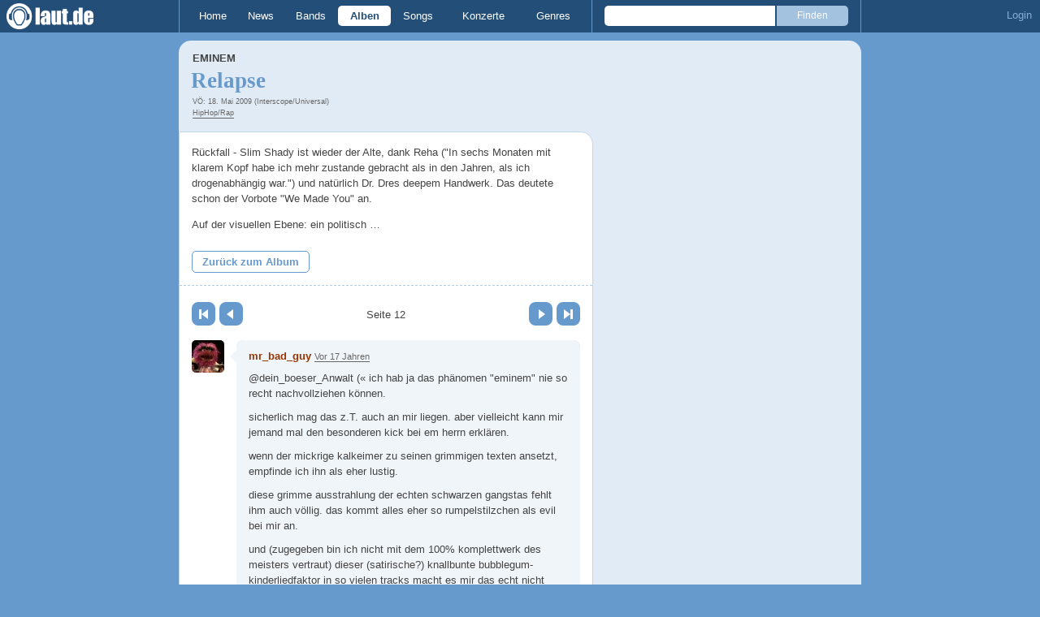

--- FILE ---
content_type: text/html; charset=UTF-8
request_url: https://laut.de/Eminem/Alben/Relapse-37372/Kommentare/Seite-12
body_size: 16536
content:
<!DOCTYPE html>
<html lang="de" class="mobile">
	<head>
		<title>Kommentare zu "Relapse von Eminem" – laut.de</title>

		<meta name="viewport" content="width=device-width,initial-scale=1,maximum-scale=1.0">

		<meta http-equiv="content-type"	content="text/html;charset=utf-8" />
		<meta http-equiv="content-language" content="de" />

		

		<meta property="fb:pages" content="98502629459" />
		<meta property="fb:app_id" content="186147297291" />

		
		<meta property="og:title" content="Kommentare zu &quot;Relapse von Eminem&quot; – laut.de" />

		<meta property="og:type" content="article" />
		<meta property="og:url" content="https://laut.de/eminem/alben/relapse-37372/kommentare/seite-12" />
		<meta name="googlebot" content="NOODP">

		<meta property="og:image" content="https://laut.de/img/laut.de-meta-logo.png" />
		
		<meta property="og:site_name" content="laut.de" />
		<meta property="og:locale" content="de_DE" />

		<link rel="apple-touch-icon" sizes="144x144" href="/img/apple-touch-icon-144x144.png" />
		<link rel="apple-touch-icon" sizes="120x120" href="/img/apple-touch-icon-120x120.png" />
		<link rel="apple-touch-icon" sizes="114x114" href="/img/apple-touch-icon-114x114.png" />
		<link rel="apple-touch-icon" sizes="72x72" href="/img/apple-touch-icon-72x72.png" />
		<link rel="apple-touch-icon" href="/img/apple-touch-icon.png" />
		<link rel="shortcut icon" href="/favicon.ico" type="image/x-icon" />

		<link rel="canonical" href="https://laut.de/eminem/alben/relapse-37372" />
		<link rel="prev" href="https://laut.de/Eminem/Alben/Relapse-37372/Kommentare/Seite-11">
		<link rel="next" href="https://laut.de/Eminem/Alben/Relapse-37372/Kommentare/Seite-13">
		

		<link rel="alternate" type="application/rss+xml" title="laut.de-News" href="https://laut.de/_feeds/news/rss" />
		<link rel="alternate" type="application/rss+xml" title="laut.de-Alben" href="https://laut.de/_feeds/alben/rss" />
		<link rel="alternate" type="application/atom+xml" title="laut.de-News ATOM Feed" href="https://laut.de/_feeds/news/atom1.0" />
		<link rel="alternate" type="application/atom+xml" title="laut.de-Alben ATOM Feed" href="https://laut.de/_feeds/alben/atom1.0" />

		<link rel="stylesheet" type="text/css" href="/assets/css/laut.css?27412420" />

		<script src="/assets/js/~vendors~head~tail.js?c6a66522"></script>
		<script src="/assets/js/~vendors~head.js?1cd8a492"></script>
		<script src="/assets/js/head.js?f2429b89"></script>

		<script type="text/javascript">
	window.__laut = window.__laut || {};
	window.__laut.qmn = {"exclude":["\/\\\/_\\\/(datenschutz|impressum|jobs|agb)\\\/?(?:\\?.*)?\/i"]};

	var _paq = window._paq = window._paq || [];
	_paq.push(['trackPageView']);
	_paq.push(['enableLinkTracking']);
</script>

<script class="cmplazyload" type="text/plain" data-cmp-vendor="c73092">
	(function() {
		var u="/_module/stats/mtm";
		_paq.push(['setTrackerUrl', u]);
		_paq.push(['rememberConsentGiven']);
		_paq.push(['setConsentGiven']);
		_paq.push(['setSiteId', '1']);

		var d=document, g=d.createElement('script'), s=d.getElementsByTagName('script')[0];
		g.async=true; g.src=u; s.parentNode.insertBefore(g,s);
	})();
</script>

<script data-cmp-vendor="s1541" class="cmplazyload" data-cmp-src="https://cdn.qualitymedianetwork.de/delivery/laut.de.js" async></script>

<script type="text/plain" class="cmplazyload" data-cmp-vendor="s26">
	(function(i,s,o,g,r,a,m){i['GoogleAnalyticsObject']=r;i[r]=i[r]||function(){
	(i[r].q=i[r].q||[]).push(arguments)},i[r].l=1*new Date();a=s.createElement(o),
	m=s.getElementsByTagName(o)[0];a.async=1;a.src=g;m.parentNode.insertBefore(a,m)
	})(window,document,'script','https://www.googletagmanager.com/gtag/js?id=G-Y64Z8S5MQK','ga');

	window.dataLayer = window.dataLayer || [];
	window.dataLayer.push( {"pageAttributes":{"someArtistOnTour":false}} );
	function gtag(){dataLayer.push(arguments);}
	gtag('js', new Date());
	gtag('config', 'G-Y64Z8S5MQK');

	window.ga = gtag;
</script>

<!-- consentmanager -->
<script type="text/javascript" data-cmp-ab="1" src=https://cdn.consentmanager.net/delivery/autoblocking/1cc25f9ec1e53.js data-cmp-host="d.delivery.consentmanager.net" data-cmp-cdn="cdn.consentmanager.net" data-cmp-codesrc="0"></script>


	</head>
	<body class="stark thread">
		<header>
			<a class="logo" href="/" title="zur laut.de-Homepage"><strong>laut.de (Homepage)</strong></a>
			<nav>
				<ul>
					<li class="home"><a href="/" title="zur laut.de-Homepage">Home</a></li>
					<li class="vor"><a href="/News" title="Nachrichten, Hypes, Tratsch, ... ">News</a></li>
					<li class="wort"><a href="/Artists" title="Interpreten-Porträts, Interviews, Fotos ...">Bands</a></li>
					<li class="stark"><a href="/Alben" title="Rezensionen, Diskussionen, CD-Preisvergleich ...">Alben</a></li>
					<li class="song"><a href="/Songs" title="Musik-Videos, Single-Charts, MP3-Downloads ...">Songs</a></li>
					<li class="hals"><a href="/Konzerte" title="Tourdaten, Festivals, Tickets ... ">Konzerte</a></li>
					<li class="werk"><a href="/Genres" title="Genre-Guide / Poplexikon">Genres</a></li>
				</ul>
				<form class="site-search" action="/Suche" method="get">
					<fieldset>
						<input class="text" type="text" autocomplete="off" name="q" value="" />
						<input type="submit" class="submit" value="Finden" />
					</fieldset>
				</form>
			</nav>
			<script id="ajax_module_69614fb2a41e8" type="text/javascript">
jQuery( function ( $ ) {
	var div, parent;
	parent = $( 'script#ajax_module_69614fb2a41e8' ).parent();
	div = $( '<div><div style="height:50%;position:relative;width:50%;"><div class="ajax-loading"></div></div></div>' );
	parent.append( div.css( {
		height: parent.height(),
		position: 'relative'
	} ) );
	$.ajax( {
		method: 'GET',
		url: '/_module/userstatus',
		success: function ( response ) {
			$( '#ajax_module_69614fb2a41e8' ).before( response );
			div.remove();
		}
	});
});
</script>
		</header>

		
		<div class="page-centered">
			<div class="page-main cf">

				<div class="column column-left cf">
					<div id="subnavigation" class="cf single">
	<div class="cell left">
		<h1>
<span class="sub"><a href="/Eminem">Eminem</a><span class="blind"> - "</span></span>			Relapse<span class="blind">"</span>		</h1>
<span class="info">VÖ: 18. Mai 2009 (Interscope/Universal)<br><a href="/Alben/Hip-Hop">HipHop/Rap</a></span>			</div>
</div>

					<div class="content">
						<section class="module-comment">
	<div class="teaser">
	<article class="cf"><p class=" first">Rückfall - Slim Shady ist wieder der Alte, dank Reha ("In sechs Monaten mit klarem Kopf habe ich mehr zustande gebracht als in den Jahren, als ich drogenabhängig war.") und natürlich Dr. Dres deepem Handwerk. Das deutete schon der Vorbote "We Made You" an.</p><p class=" last">Auf der visuellen Ebene: ein politisch …</p></article>
<a href="/Eminem/Alben/Relapse-37372" title="Zurück zu: Eminem - Relapse">Zurück zum Album</a>
	</div>

	
	
	<div class="pagination">
	<div class="cell prev">
		<a class="first" href="/Eminem/Alben/Relapse-37372/Kommentare">Erste Seite</a><a class="prev" href="/Eminem/Alben/Relapse-37372/Kommentare/Seite-11" rel="prev">Zurück</a>
	</div>
	<div class="cell current">
		Seite 12<span class="total_pages"> von 17</span>
	</div>
	<div class="cell next">
		<a class="next" href="/Eminem/Alben/Relapse-37372/Kommentare/Seite-13" rel="next">Vor</a><a class="last" href="/Eminem/Alben/Relapse-37372/Kommentare/Seite-17">Letzte Seite</a>
	</div>
</div>

	<ul>
	<li class="comment cf" data-comment-id="2115040" data-user-id="3932" data-created-at="2009-05-19 15:12:14">
		<div class="minime">
			<div>
				<a rel="nofollow" title="zum Profil von mr_bad_guy" href="/User/mr_bad_guy-3932" style="background-image:url(/bilder/__40,40/benutzer/avatare/39/32.jpg)"></a>
				<div class="triangle"></div>
			</div>
		</div>
		<div class="body">
			<div class="content rounded-bottom">
				<a class="bar user-profile" href="/User/mr_bad_guy-3932" title="zum Profil von mr_bad_guy">mr_bad_guy</a> <a class="created_at" href="/Eminem/Alben/Relapse-37372/Kommentare/Seite-12#comment2115040">Vor 16 Jahren</a>
				<p class=" first">@dein_boeser_Anwalt (« ich hab ja das phänomen "eminem" nie so recht nachvollziehen können.</p><p>sicherlich mag das z.T. auch an mir liegen. aber vielleicht kann mir jemand mal den besonderen kick bei em herrn erklären.</p><p>wenn der mickrige kalkeimer zu seinen grimmigen texten ansetzt, empfinde ich ihn als eher lustig.</p><p>diese grimme ausstrahlung der echten schwarzen gangstas fehlt ihm auch völlig. das kommt alles eher so rumpelstilzchen als evil bei mir an.</p><p>und (zugegeben bin ich nicht mit dem 100% komplettwerk des meisters vertraut) dieser (satirische?) knallbunte bubblegum-kinderliedfaktor in so vielen tracks macht es mir das echt nicht leichter.</p><p>im gegenteil: da empfinde ich den hier im fred verglichenen fler als den viel talentierteren rollenspieler.</p><p>bleibt die frage:</p><p>was finden echte hiphop-fans an dem herrn mathers? »):</p><p class=" last">Vermutlich bin ich kein "echter HipHop" fan, aber abseits von oberflächlichem Attitüdenscheiß gibts bei ihm was timing und Ausdruck betrifft doch einiges zu finden.</p>
				<ul class="options">
					<li class="first"><a rel="nofollow" class="alert" href="">Alarm</a></li>
					<li class="hide"><a class="remove" rel="nofollow" href="">Löschen</a></li>
					<li><a class="reply" href="javascript:void(0);" rel="nofollow">Antworten</a></li>
					<li class="last"><a class="reply" href="javascript:void(0);" rel="nofollow"><div class="bubble"></div> 0</a></li>
				</ul>
			</div>
			<div class="response-container">
				<ul class="responses">
				</ul>
				<div class="new-response add-comment">
					<div class="minime microme">
						<div>
							<img alt="Benutzerbild" src="/bilder/__30,30/benutzer/default_profilepic_54.jpg" />
							<div class="triangle"></div>
						</div>
					</div>
					<form action="/_module/comment/add" method="post">
						<div>
							<textarea name="text"></textarea>
							<input type="hidden" name="parent" value="comment:2115040" />
							<a class="submit">Speichern</a>
						</div>
					</form>
				</div>
			</div>		</div>
	</li>
	<li class="comment cf" data-comment-id="2115046" data-user-id="32555" data-created-at="2009-05-19 15:18:01">
		<div class="minime">
			<div>
				<a rel="nofollow" title="zum Profil von PhoenixXx" href="/User/PhoenixXx-32555" style="background-image:url(/bilder/__40,40/benutzer/default_profilepic_54.jpg)"></a>
				<div class="triangle"></div>
			</div>
		</div>
		<div class="body">
			<div class="content rounded-bottom">
				<a class="bar user-profile" href="/User/PhoenixXx-32555" title="zum Profil von PhoenixXx">PhoenixXx</a> <a class="created_at" href="/Eminem/Alben/Relapse-37372/Kommentare/Seite-12#comment2115046">Vor 16 Jahren</a>
				<p class=" first">@Schnuppu09 (« ich find das beispiel mit fler sehr angebracht.<br>wenn jetzt zwei platten des selben genres die gleiche bewertung kriegen, dann werden diese platten wohl den selben stand haben, wenn sie ungefähr zur selben zeit rausgekommen sind.<br>und das kann man zwischen fler und eminem wohl nicht sagen.qualitativ is relapse ja wohl höher als flers neues album. deshalb is die gleiche bewertung schon mal nicht gerechtfertigt.<br>und die oft angespochene länge des reviews...natürlich is das ein witz! aber dieser eberhard scheint oft so kürze reviews zu machen... »):</p><p class=" last">das ist ein guter ansichtspunkt, dem kann ich zustimmen. wie ich schon sagte, für das album sind 3 punkte wirklich erbärmlich.</p>
				<ul class="options">
					<li class="first"><a rel="nofollow" class="alert" href="">Alarm</a></li>
					<li class="hide"><a class="remove" rel="nofollow" href="">Löschen</a></li>
					<li><a class="reply" href="javascript:void(0);" rel="nofollow">Antworten</a></li>
					<li class="last"><a class="reply" href="javascript:void(0);" rel="nofollow"><div class="bubble"></div> 0</a></li>
				</ul>
			</div>
			<div class="response-container">
				<ul class="responses">
				</ul>
				<div class="new-response add-comment">
					<div class="minime microme">
						<div>
							<img alt="Benutzerbild" src="/bilder/__30,30/benutzer/default_profilepic_54.jpg" />
							<div class="triangle"></div>
						</div>
					</div>
					<form action="/_module/comment/add" method="post">
						<div>
							<textarea name="text"></textarea>
							<input type="hidden" name="parent" value="comment:2115046" />
							<a class="submit">Speichern</a>
						</div>
					</form>
				</div>
			</div>		</div>
	</li>
	<li class="comment cf" data-comment-id="2115065" data-user-id="24373" data-created-at="2009-05-19 15:47:22">
		<div class="minime">
			<div>
				<a rel="nofollow" title="zum Profil von Elmo i.G." href="/User/Elmo-i.G.-24373" style="background-image:url(/bilder/__40,40/benutzer/avatare/24/37/3.jpg)"></a>
				<div class="triangle"></div>
			</div>
		</div>
		<div class="body">
			<div class="content rounded-bottom">
				<a class="bar user-profile" href="/User/Elmo-i.G.-24373" title="zum Profil von Elmo i.G.">Elmo i.G.</a> <a class="created_at" href="/Eminem/Alben/Relapse-37372/Kommentare/Seite-12#comment2115065">Vor 16 Jahren</a>
				<p class=" first">@dein_boeser_Anwalt (« ich hab ja das phänomen "eminem" nie so recht nachvollziehen können.</p><p>sicherlich mag das z.T. auch an mir liegen. aber vielleicht kann mir jemand mal den besonderen kick bei em herrn erklären.</p><p>wenn der mickrige kalkeimer zu seinen grimmigen texten ansetzt, empfinde ich ihn als eher lustig.</p><p>diese grimme ausstrahlung der echten schwarzen gangstas fehlt ihm auch völlig. das kommt alles eher so rumpelstilzchen als evil bei mir an.</p><p>und (zugegeben bin ich nicht mit dem 100% komplettwerk des meisters vertraut) dieser (satirische?) knallbunte bubblegum-kinderliedfaktor in so vielen tracks macht es mir das echt nicht leichter.</p><p>im gegenteil: da empfinde ich den hier im fred verglichenen fler als den viel talentierteren rollenspieler.</p><p>bleibt die frage:</p><p>was finden echte hiphop-fans an dem herrn mathers? »):</p><p>da gibts 2 seiten bei eminem... <br>der business-scheiss: 1. single bubblegum blablubb freches durch den kakao geziehe usw 2. single härterer track. 3. single nachdenklich bis melancholisch bis wütend (2. und 3. manchmal ausgetauscht)</p><p class=" last">die andere seite: die persönliche. marshall mathers.<br>die ersten 2 alben an sich waren ein novum in sachen hautfarbe verbunden mit skill, wut und attitude.(und dann halt auch noch von dr. dre produziert)<br>daher ist er die perfekte identifikationsfigur für white trash und vorstadtjugendliche.<br>wie dani sagt ab der eminem show wurds schon langweilig.<br>ein grund warum viele den hier feiern ist sicherlich auch, weil er genau in der jugendphase der meisten hier groß war/ist(bei mir auch so)</p>
				<ul class="options">
					<li class="first"><a rel="nofollow" class="alert" href="">Alarm</a></li>
					<li class="hide"><a class="remove" rel="nofollow" href="">Löschen</a></li>
					<li><a class="reply" href="javascript:void(0);" rel="nofollow">Antworten</a></li>
					<li class="last"><a class="reply" href="javascript:void(0);" rel="nofollow"><div class="bubble"></div> 0</a></li>
				</ul>
			</div>
			<div class="response-container">
				<ul class="responses">
				</ul>
				<div class="new-response add-comment">
					<div class="minime microme">
						<div>
							<img alt="Benutzerbild" src="/bilder/__30,30/benutzer/default_profilepic_54.jpg" />
							<div class="triangle"></div>
						</div>
					</div>
					<form action="/_module/comment/add" method="post">
						<div>
							<textarea name="text"></textarea>
							<input type="hidden" name="parent" value="comment:2115065" />
							<a class="submit">Speichern</a>
						</div>
					</form>
				</div>
			</div>		</div>
	</li>
	<li class="comment cf" data-comment-id="2115110" data-user-id="26816" data-created-at="2009-05-19 16:35:43">
		<div class="minime">
			<div>
				<a rel="nofollow" title="zum Profil von LeGaT" href="/User/LeGaT-26816" style="background-image:url(/bilder/__40,40/benutzer/avatare/26/81/6.jpg)"></a>
				<div class="triangle"></div>
			</div>
		</div>
		<div class="body">
			<div class="content rounded-bottom">
				<a class="bar user-profile" href="/User/LeGaT-26816" title="zum Profil von LeGaT">LeGaT</a> <a class="created_at" href="/Eminem/Alben/Relapse-37372/Kommentare/Seite-12#comment2115110">Vor 16 Jahren</a>
				<p class=" first">@dein_boeser_Anwalt (« ich hab ja das phänomen "eminem" nie so recht nachvollziehen können.</p><p>sicherlich mag das z.T. auch an mir liegen. aber vielleicht kann mir jemand mal den besonderen kick bei em herrn erklären.</p><p>wenn der mickrige kalkeimer zu seinen grimmigen texten ansetzt, empfinde ich ihn als eher lustig.</p><p>diese grimme ausstrahlung der echten schwarzen gangstas fehlt ihm auch völlig. das kommt alles eher so rumpelstilzchen als evil bei mir an.</p><p>und (zugegeben bin ich nicht mit dem 100% komplettwerk des meisters vertraut) dieser (satirische?) knallbunte bubblegum-kinderliedfaktor in so vielen tracks macht es mir das echt nicht leichter.</p><p>im gegenteil: da empfinde ich den hier im fred verglichenen fler als den viel talentierteren rollenspieler.</p><p>bleibt die frage:</p><p>was finden echte hiphop-fans an dem herrn mathers? »):</p><p>warum ist eminem eine lebende legende im (rap)biz?</p><p>1. er ist weiß!<br>2. sein raptechick ist wohl mit das höchste, was man überhaupt mit reimen machen kann<br>3. zumindest als er groß rauskam, war sein ganzes konzept (ein weißer(!) rapper aus detroit(!), dessen texte mit das illste, derbste aber auch cleverste waren, was man bis 99 so [im mainstream] gehört hat) absolut innovativ<br>4. in zusammenklang mit dr. dre's beats (der ihm einen maßgeschneiderten neuen style schneiderte) war eminem DAS phänomen ende der 90er<br>5. eminems charakter/auftreten war für einem rapper bis dahin vollkommen unüblich (keine gangster/ghetto/drogendealer-attitüden,...)<br>6. er ist einfach der erfolgreichste(?) rapper aller zeiten</p><p>ich kann mich noch erinnern, dass ich em zu anfang auch überhaupt nich abkonnte. nachdem ich aber die slim shady lp gehört hatte, wurde mir alles klar.<br>das man nach 10 jahren immer noch nich dahintergekommen ist, warum der kerl so ein phänomen ist... hätte ich ja vom sonst so kompetenten anwalt nicht erwartet.</p><p>zu relapse: 4/5<br>besser als encore allemal, aber auch ganz klar nicht so exzellent wie die eminem show. auf jeden fall ein gelungenes comeback.<br>mein fav: underground <br>[size=24:2a70c1db79][b:2a70c1db79][color=#008000:2a70c1db79]HIGHLIGHT in 09[/color:2a70c1db79][/b:2a70c1db79][/size:2a70c1db79]</p><p>für so eine review gehört dobler gefeuert!</p><p class=" last">peace</p>
				<ul class="options">
					<li class="first"><a rel="nofollow" class="alert" href="">Alarm</a></li>
					<li class="hide"><a class="remove" rel="nofollow" href="">Löschen</a></li>
					<li><a class="reply" href="javascript:void(0);" rel="nofollow">Antworten</a></li>
					<li class="last"><a class="reply" href="javascript:void(0);" rel="nofollow"><div class="bubble"></div> 0</a></li>
				</ul>
			</div>
			<div class="response-container">
				<ul class="responses">
				</ul>
				<div class="new-response add-comment">
					<div class="minime microme">
						<div>
							<img alt="Benutzerbild" src="/bilder/__30,30/benutzer/default_profilepic_54.jpg" />
							<div class="triangle"></div>
						</div>
					</div>
					<form action="/_module/comment/add" method="post">
						<div>
							<textarea name="text"></textarea>
							<input type="hidden" name="parent" value="comment:2115110" />
							<a class="submit">Speichern</a>
						</div>
					</form>
				</div>
			</div>		</div>
	</li>
	<li class="comment cf" data-comment-id="2115111" data-user-id="20467" data-created-at="2009-05-19 16:35:52">
		<div class="minime">
			<div>
				<a rel="nofollow" title="zum Profil von [Ninja]Killer" href="/User/NinjaKiller-20467" style="background-image:url(/bilder/__40,40/benutzer/avatare/20/46/7.jpg)"></a>
				<div class="triangle"></div>
			</div>
		</div>
		<div class="body">
			<div class="content rounded-bottom">
				<a class="bar user-profile" href="/User/NinjaKiller-20467" title="zum Profil von [Ninja]Killer">[Ninja]Killer</a> <a class="created_at" href="/Eminem/Alben/Relapse-37372/Kommentare/Seite-12#comment2115111">Vor 16 Jahren</a>
				<p class="first last">"The Eminem Show" ist ein super Album. <img alt=":)" src="/grafiken/smiles/smile.gif" /></p>
				<ul class="options">
					<li class="first"><a rel="nofollow" class="alert" href="">Alarm</a></li>
					<li class="hide"><a class="remove" rel="nofollow" href="">Löschen</a></li>
					<li><a class="reply" href="javascript:void(0);" rel="nofollow">Antworten</a></li>
					<li class="last"><a class="reply" href="javascript:void(0);" rel="nofollow"><div class="bubble"></div> 0</a></li>
				</ul>
			</div>
			<div class="response-container">
				<ul class="responses">
				</ul>
				<div class="new-response add-comment">
					<div class="minime microme">
						<div>
							<img alt="Benutzerbild" src="/bilder/__30,30/benutzer/default_profilepic_54.jpg" />
							<div class="triangle"></div>
						</div>
					</div>
					<form action="/_module/comment/add" method="post">
						<div>
							<textarea name="text"></textarea>
							<input type="hidden" name="parent" value="comment:2115111" />
							<a class="submit">Speichern</a>
						</div>
					</form>
				</div>
			</div>		</div>
	</li>
	<li class="comment cf" data-comment-id="2115115" data-user-id="35725" data-created-at="2009-05-19 16:37:35">
		<div class="minime">
			<div>
				<a rel="nofollow" title="zum Profil von www.nfs-center.de" href="/User/www.nfs-center.de-35725" style="background-image:url(/bilder/__40,40/benutzer/default_profilepic_54.jpg)"></a>
				<div class="triangle"></div>
			</div>
		</div>
		<div class="body">
			<div class="content rounded-bottom">
				<a class="bar user-profile" href="/User/www.nfs-center.de-35725" title="zum Profil von www.nfs-center.de">www.nfs-center.de</a> <a class="created_at" href="/Eminem/Alben/Relapse-37372/Kommentare/Seite-12#comment2115115">Vor 16 Jahren</a>
				<p class=" first">Man waren das noch Zeiten als NWA mit Niggaz for Life gerockt haben.</p><p class=" last">Und was kriegt man heute, so ein untalentiertes Weißbrot. Eminem war schon immer ein grauenhafter Rapper, ohne Style und mit ausgefranzten Beats.<br>Mit seiner quietsche Stimme klingt der immer wie ein Teeny Girl auf Tofu  <img alt=":lol:" src="/grafiken/smiles/lol.gif" /></p>
				<ul class="options">
					<li class="first"><a rel="nofollow" class="alert" href="">Alarm</a></li>
					<li class="hide"><a class="remove" rel="nofollow" href="">Löschen</a></li>
					<li><a class="reply" href="javascript:void(0);" rel="nofollow">Antworten</a></li>
					<li class="last"><a class="reply" href="javascript:void(0);" rel="nofollow"><div class="bubble"></div> 0</a></li>
				</ul>
			</div>
			<div class="response-container">
				<ul class="responses">
				</ul>
				<div class="new-response add-comment">
					<div class="minime microme">
						<div>
							<img alt="Benutzerbild" src="/bilder/__30,30/benutzer/default_profilepic_54.jpg" />
							<div class="triangle"></div>
						</div>
					</div>
					<form action="/_module/comment/add" method="post">
						<div>
							<textarea name="text"></textarea>
							<input type="hidden" name="parent" value="comment:2115115" />
							<a class="submit">Speichern</a>
						</div>
					</form>
				</div>
			</div>		</div>
	</li>
	<li class="comment cf" data-comment-id="2115117" data-user-id="35359" data-created-at="2009-05-19 16:39:11">
		<div class="minime">
			<div>
				<a rel="nofollow" title="zum Profil von Snak" href="/User/Snak-35359" style="background-image:url(/bilder/__40,40/benutzer/default_profilepic_54.jpg)"></a>
				<div class="triangle"></div>
			</div>
		</div>
		<div class="body">
			<div class="content rounded-bottom">
				<a class="bar user-profile" href="/User/Snak-35359" title="zum Profil von Snak">Snak</a> <a class="created_at" href="/Eminem/Alben/Relapse-37372/Kommentare/Seite-12#comment2115117">Vor 16 Jahren</a>
				<p class=" first">Fürs Album 5/5, für die Review 1/5.</p><p class=" last">Endlich mal wieder ein Album, das man komplett durchhören kann und an Bangern wird auch nicht gespart.</p>
				<ul class="options">
					<li class="first"><a rel="nofollow" class="alert" href="">Alarm</a></li>
					<li class="hide"><a class="remove" rel="nofollow" href="">Löschen</a></li>
					<li><a class="reply" href="javascript:void(0);" rel="nofollow">Antworten</a></li>
					<li class="last"><a class="reply" href="javascript:void(0);" rel="nofollow"><div class="bubble"></div> 0</a></li>
				</ul>
			</div>
			<div class="response-container">
				<ul class="responses">
				</ul>
				<div class="new-response add-comment">
					<div class="minime microme">
						<div>
							<img alt="Benutzerbild" src="/bilder/__30,30/benutzer/default_profilepic_54.jpg" />
							<div class="triangle"></div>
						</div>
					</div>
					<form action="/_module/comment/add" method="post">
						<div>
							<textarea name="text"></textarea>
							<input type="hidden" name="parent" value="comment:2115117" />
							<a class="submit">Speichern</a>
						</div>
					</form>
				</div>
			</div>		</div>
	</li>
	<li class="comment cf" data-comment-id="2115129" data-user-id="33066" data-created-at="2009-05-19 16:55:44">
		<div class="minime">
			<div>
				<a rel="nofollow" title="zum Profil von lautuser" href="/User/lautuser-33066" style="background-image:url(/bilder/__40,40/benutzer/avatare/33/06/6.jpg)"></a>
				<div class="triangle"></div>
			</div>
		</div>
		<div class="body">
			<div class="content rounded-bottom">
				<a class="bar user-profile" href="/User/lautuser-33066" title="zum Profil von lautuser">lautuser</a> <a class="created_at" href="/Eminem/Alben/Relapse-37372/Kommentare/Seite-12#comment2115129">Vor 16 Jahren</a>
				<p class=" first">@www.nfs-center.de (« Man waren das noch Zeiten als NWA mit Niggaz for Life gerockt haben.</p><p>Und was kriegt man heute, so ein untalentiertes Weißbrot. Eminem war schon immer ein grauenhafter Rapper, ohne Style und mit ausgefranzten Beats.<br>Mit seiner quietsche Stimme klingt der immer wie ein Teeny Girl auf Tofu  <img alt=":lol:" src="/grafiken/smiles/lol.gif" /> »):</p><p>Geh Konsole spielen, Digga..</p><p class=" last">In den Zeiten von NWA warst Du doch noch flüssig. Ach wat, Dein Vadda war noch flüssig.</p>
				<ul class="options">
					<li class="first"><a rel="nofollow" class="alert" href="">Alarm</a></li>
					<li class="hide"><a class="remove" rel="nofollow" href="">Löschen</a></li>
					<li><a class="reply" href="javascript:void(0);" rel="nofollow">Antworten</a></li>
					<li class="last"><a class="reply" href="javascript:void(0);" rel="nofollow"><div class="bubble"></div> 0</a></li>
				</ul>
			</div>
			<div class="response-container">
				<ul class="responses">
				</ul>
				<div class="new-response add-comment">
					<div class="minime microme">
						<div>
							<img alt="Benutzerbild" src="/bilder/__30,30/benutzer/default_profilepic_54.jpg" />
							<div class="triangle"></div>
						</div>
					</div>
					<form action="/_module/comment/add" method="post">
						<div>
							<textarea name="text"></textarea>
							<input type="hidden" name="parent" value="comment:2115129" />
							<a class="submit">Speichern</a>
						</div>
					</form>
				</div>
			</div>		</div>
	</li>
	<li class="comment cf" data-comment-id="2115132" data-user-id="33966" data-created-at="2009-05-19 16:57:13">
		<div class="minime">
			<div>
				<a rel="nofollow" title="zum Profil von Thorschti" href="/User/Thorschti-33966" style="background-image:url(/bilder/__40,40/benutzer/default_profilepic_54.jpg)"></a>
				<div class="triangle"></div>
			</div>
		</div>
		<div class="body">
			<div class="content rounded-bottom">
				<a class="bar user-profile" href="/User/Thorschti-33966" title="zum Profil von Thorschti">Thorschti</a> <a class="created_at" href="/Eminem/Alben/Relapse-37372/Kommentare/Seite-12#comment2115132">Vor 16 Jahren</a>
				<p class=" first">Ich kann nicht beantworten, warum mir Eminem so gut gefällt - ich habe eher ein rockendes Herz, aber bei ihm mache ich eine Ausnahme. Ich habe alle Alben gekauft und diese sind die einzigen Ami-Rap-Platten in meinem Plattenschrank. Es muss also irgendetwas besonderes sein...was das ist, keine Ahnung, und eigentlich ist es auch egal <img alt=";-)" src="/grafiken/smiles/wink.gif" /></p><p class=" last">Auch das neue Album macht wieder Spass ohne Ende und wird sich immer wieder in meinem CD-Player drehen, was man von vielen aktuellen Rock-Releases leider nicht behaupten kann!</p>
				<ul class="options">
					<li class="first"><a rel="nofollow" class="alert" href="">Alarm</a></li>
					<li class="hide"><a class="remove" rel="nofollow" href="">Löschen</a></li>
					<li><a class="reply" href="javascript:void(0);" rel="nofollow">Antworten</a></li>
					<li class="last"><a class="reply" href="javascript:void(0);" rel="nofollow"><div class="bubble"></div> 0</a></li>
				</ul>
			</div>
			<div class="response-container">
				<ul class="responses">
				</ul>
				<div class="new-response add-comment">
					<div class="minime microme">
						<div>
							<img alt="Benutzerbild" src="/bilder/__30,30/benutzer/default_profilepic_54.jpg" />
							<div class="triangle"></div>
						</div>
					</div>
					<form action="/_module/comment/add" method="post">
						<div>
							<textarea name="text"></textarea>
							<input type="hidden" name="parent" value="comment:2115132" />
							<a class="submit">Speichern</a>
						</div>
					</form>
				</div>
			</div>		</div>
	</li>
	<li class="comment cf" data-comment-id="2115134" data-user-id="33066" data-created-at="2009-05-19 17:00:44">
		<div class="minime">
			<div>
				<a rel="nofollow" title="zum Profil von lautuser" href="/User/lautuser-33066" style="background-image:url(/bilder/__40,40/benutzer/avatare/33/06/6.jpg)"></a>
				<div class="triangle"></div>
			</div>
		</div>
		<div class="body">
			<div class="content rounded-bottom">
				<a class="bar user-profile" href="/User/lautuser-33066" title="zum Profil von lautuser">lautuser</a> <a class="created_at" href="/Eminem/Alben/Relapse-37372/Kommentare/Seite-12#comment2115134">Vor 16 Jahren</a>
				<p class=" first">Anwalt,</p><p>einfach mal die beiden ersten Alben hören und auf die Texte achten sowie auf die Art und Weise wie er sie bringt, dann merkste schon.</p><p class=" last">DRE-Beats 4 ever!</p>
				<ul class="options">
					<li class="first"><a rel="nofollow" class="alert" href="">Alarm</a></li>
					<li class="hide"><a class="remove" rel="nofollow" href="">Löschen</a></li>
					<li><a class="reply" href="javascript:void(0);" rel="nofollow">Antworten</a></li>
					<li class="last"><a class="reply" href="javascript:void(0);" rel="nofollow"><div class="bubble"></div> 0</a></li>
				</ul>
			</div>
			<div class="response-container">
				<ul class="responses">
				</ul>
				<div class="new-response add-comment">
					<div class="minime microme">
						<div>
							<img alt="Benutzerbild" src="/bilder/__30,30/benutzer/default_profilepic_54.jpg" />
							<div class="triangle"></div>
						</div>
					</div>
					<form action="/_module/comment/add" method="post">
						<div>
							<textarea name="text"></textarea>
							<input type="hidden" name="parent" value="comment:2115134" />
							<a class="submit">Speichern</a>
						</div>
					</form>
				</div>
			</div>		</div>
	</li>
	<li class="comment cf" data-comment-id="2115136" data-user-id="12414" data-created-at="2009-05-19 17:02:33">
		<div class="minime">
			<div>
				<a rel="nofollow" title="zum Profil von sain" href="/User/sain-12414" style="background-image:url(/bilder/__40,40/benutzer/avatare/12/41/4.jpg)"></a>
				<div class="triangle"></div>
			</div>
		</div>
		<div class="body">
			<div class="content rounded-bottom">
				<a class="bar user-profile" href="/User/sain-12414" title="zum Profil von sain">sain</a> <a class="created_at" href="/Eminem/Alben/Relapse-37372/Kommentare/Seite-12#comment2115136">Vor 16 Jahren</a>
				<p class="first last">was für eine scheiß review, da könnte ich mich direkt wieder aufregen. 3/5 ist klar. meine güte.</p>
				<ul class="options">
					<li class="first"><a rel="nofollow" class="alert" href="">Alarm</a></li>
					<li class="hide"><a class="remove" rel="nofollow" href="">Löschen</a></li>
					<li><a class="reply" href="javascript:void(0);" rel="nofollow">Antworten</a></li>
					<li class="last"><a class="reply" href="javascript:void(0);" rel="nofollow"><div class="bubble"></div> 0</a></li>
				</ul>
			</div>
			<div class="response-container">
				<ul class="responses">
				</ul>
				<div class="new-response add-comment">
					<div class="minime microme">
						<div>
							<img alt="Benutzerbild" src="/bilder/__30,30/benutzer/default_profilepic_54.jpg" />
							<div class="triangle"></div>
						</div>
					</div>
					<form action="/_module/comment/add" method="post">
						<div>
							<textarea name="text"></textarea>
							<input type="hidden" name="parent" value="comment:2115136" />
							<a class="submit">Speichern</a>
						</div>
					</form>
				</div>
			</div>		</div>
	</li>
	<li class="comment cf" data-comment-id="2115140" data-user-id="35725" data-created-at="2009-05-19 17:05:54">
		<div class="minime">
			<div>
				<a rel="nofollow" title="zum Profil von www.nfs-center.de" href="/User/www.nfs-center.de-35725" style="background-image:url(/bilder/__40,40/benutzer/default_profilepic_54.jpg)"></a>
				<div class="triangle"></div>
			</div>
		</div>
		<div class="body">
			<div class="content rounded-bottom">
				<a class="bar user-profile" href="/User/www.nfs-center.de-35725" title="zum Profil von www.nfs-center.de">www.nfs-center.de</a> <a class="created_at" href="/Eminem/Alben/Relapse-37372/Kommentare/Seite-12#comment2115140">Vor 16 Jahren</a>
				<p class=" first">@lautuser (« @www.nfs-center.de (« Man waren das noch Zeiten als NWA mit Niggaz for Life gerockt haben.</p><p>Und was kriegt man heute, so ein untalentiertes Weißbrot. Eminem war schon immer ein grauenhafter Rapper, ohne Style und mit ausgefranzten Beats.<br>Mit seiner quietsche Stimme klingt der immer wie ein Teeny Girl auf Tofu  <img alt=":lol:" src="/grafiken/smiles/lol.gif" /> »):</p><p>Geh Konsole spielen, Digga..</p><p>In den Zeiten von NWA warst Du doch noch flüssig. Ach wat, Dein Vadda war noch flüssig. »):</p><p class=" last">1991 hatte bereits meinen zweiten Wagen, aber nun gut was will man von den slang Kids der Generation Doof heute auch schon erwarten...</p>
				<ul class="options">
					<li class="first"><a rel="nofollow" class="alert" href="">Alarm</a></li>
					<li class="hide"><a class="remove" rel="nofollow" href="">Löschen</a></li>
					<li><a class="reply" href="javascript:void(0);" rel="nofollow">Antworten</a></li>
					<li class="last"><a class="reply" href="javascript:void(0);" rel="nofollow"><div class="bubble"></div> 0</a></li>
				</ul>
			</div>
			<div class="response-container">
				<ul class="responses">
				</ul>
				<div class="new-response add-comment">
					<div class="minime microme">
						<div>
							<img alt="Benutzerbild" src="/bilder/__30,30/benutzer/default_profilepic_54.jpg" />
							<div class="triangle"></div>
						</div>
					</div>
					<form action="/_module/comment/add" method="post">
						<div>
							<textarea name="text"></textarea>
							<input type="hidden" name="parent" value="comment:2115140" />
							<a class="submit">Speichern</a>
						</div>
					</form>
				</div>
			</div>		</div>
	</li>
	<li class="comment cf" data-comment-id="2115143" data-user-id="33066" data-created-at="2009-05-19 17:09:21">
		<div class="minime">
			<div>
				<a rel="nofollow" title="zum Profil von lautuser" href="/User/lautuser-33066" style="background-image:url(/bilder/__40,40/benutzer/avatare/33/06/6.jpg)"></a>
				<div class="triangle"></div>
			</div>
		</div>
		<div class="body">
			<div class="content rounded-bottom">
				<a class="bar user-profile" href="/User/lautuser-33066" title="zum Profil von lautuser">lautuser</a> <a class="created_at" href="/Eminem/Alben/Relapse-37372/Kommentare/Seite-12#comment2115143">Vor 16 Jahren</a>
				<p class=" first">@www.nfs-center.de (« @lautuser (« @www.nfs-center.de (« Man waren das noch Zeiten als NWA mit Niggaz for Life gerockt haben.</p><p>Und was kriegt man heute, so ein untalentiertes Weißbrot. Eminem war schon immer ein grauenhafter Rapper, ohne Style und mit ausgefranzten Beats.<br>Mit seiner quietsche Stimme klingt der immer wie ein Teeny Girl auf Tofu  <img alt=":lol:" src="/grafiken/smiles/lol.gif" /> »):</p><p>Geh Konsole spielen, Digga..</p><p>In den Zeiten von NWA warst Du doch noch flüssig. Ach wat, Dein Vadda war noch flüssig. »):</p><p>1991 hatte bereits meinen zweiten Wagen, aber nun gut was will man von den slang Kids der Generation Doof heute auch schon erwarten... »):</p><p class=" last">Dann biste aber ziemlich hängengeblieben, wenn du Em nichtmal Respekt zollst und so völlig hohl urteilst, war wohl nur so ne Phase damals, wa.. Egal, was schreib ich hier überhaupt mit Dir..</p>
				<ul class="options">
					<li class="first"><a rel="nofollow" class="alert" href="">Alarm</a></li>
					<li class="hide"><a class="remove" rel="nofollow" href="">Löschen</a></li>
					<li><a class="reply" href="javascript:void(0);" rel="nofollow">Antworten</a></li>
					<li class="last"><a class="reply" href="javascript:void(0);" rel="nofollow"><div class="bubble"></div> 0</a></li>
				</ul>
			</div>
			<div class="response-container">
				<ul class="responses">
				</ul>
				<div class="new-response add-comment">
					<div class="minime microme">
						<div>
							<img alt="Benutzerbild" src="/bilder/__30,30/benutzer/default_profilepic_54.jpg" />
							<div class="triangle"></div>
						</div>
					</div>
					<form action="/_module/comment/add" method="post">
						<div>
							<textarea name="text"></textarea>
							<input type="hidden" name="parent" value="comment:2115143" />
							<a class="submit">Speichern</a>
						</div>
					</form>
				</div>
			</div>		</div>
	</li>
	<li class="comment cf" data-comment-id="2115149" data-user-id="31988" data-created-at="2009-05-19 17:13:28">
		<div class="minime">
			<div>
				<a rel="nofollow" title="zum Profil von Rhyme!" href="/User/Rhyme!-31988" style="background-image:url(/bilder/__40,40/benutzer/avatare/31/98/8.jpg)"></a>
				<div class="triangle"></div>
			</div>
		</div>
		<div class="body">
			<div class="content rounded-bottom">
				<a class="bar user-profile" href="/User/Rhyme!-31988" title="zum Profil von Rhyme!">Rhyme!</a> <a class="created_at" href="/Eminem/Alben/Relapse-37372/Kommentare/Seite-12#comment2115149">Vor 16 Jahren</a>
				<p class="first last">Detox von Dre kommt ja auch noch,<br>und wird sowieso besser als das hier</p>
				<ul class="options">
					<li class="first"><a rel="nofollow" class="alert" href="">Alarm</a></li>
					<li class="hide"><a class="remove" rel="nofollow" href="">Löschen</a></li>
					<li><a class="reply" href="javascript:void(0);" rel="nofollow">Antworten</a></li>
					<li class="last"><a class="reply" href="javascript:void(0);" rel="nofollow"><div class="bubble"></div> 0</a></li>
				</ul>
			</div>
			<div class="response-container">
				<ul class="responses">
				</ul>
				<div class="new-response add-comment">
					<div class="minime microme">
						<div>
							<img alt="Benutzerbild" src="/bilder/__30,30/benutzer/default_profilepic_54.jpg" />
							<div class="triangle"></div>
						</div>
					</div>
					<form action="/_module/comment/add" method="post">
						<div>
							<textarea name="text"></textarea>
							<input type="hidden" name="parent" value="comment:2115149" />
							<a class="submit">Speichern</a>
						</div>
					</form>
				</div>
			</div>		</div>
	</li>
	<li class="comment cf" data-comment-id="2115151" data-user-id="31988" data-created-at="2009-05-19 17:14:55">
		<div class="minime">
			<div>
				<a rel="nofollow" title="zum Profil von Rhyme!" href="/User/Rhyme!-31988" style="background-image:url(/bilder/__40,40/benutzer/avatare/31/98/8.jpg)"></a>
				<div class="triangle"></div>
			</div>
		</div>
		<div class="body">
			<div class="content rounded-bottom">
				<a class="bar user-profile" href="/User/Rhyme!-31988" title="zum Profil von Rhyme!">Rhyme!</a> <a class="created_at" href="/Eminem/Alben/Relapse-37372/Kommentare/Seite-12#comment2115151">Vor 16 Jahren</a>
				<p class="first last">fuck habs mir jetzt angehört nicht schlecht</p>
				<ul class="options">
					<li class="first"><a rel="nofollow" class="alert" href="">Alarm</a></li>
					<li class="hide"><a class="remove" rel="nofollow" href="">Löschen</a></li>
					<li><a class="reply" href="javascript:void(0);" rel="nofollow">Antworten</a></li>
					<li class="last"><a class="reply" href="javascript:void(0);" rel="nofollow"><div class="bubble"></div> 0</a></li>
				</ul>
			</div>
			<div class="response-container">
				<ul class="responses">
				</ul>
				<div class="new-response add-comment">
					<div class="minime microme">
						<div>
							<img alt="Benutzerbild" src="/bilder/__30,30/benutzer/default_profilepic_54.jpg" />
							<div class="triangle"></div>
						</div>
					</div>
					<form action="/_module/comment/add" method="post">
						<div>
							<textarea name="text"></textarea>
							<input type="hidden" name="parent" value="comment:2115151" />
							<a class="submit">Speichern</a>
						</div>
					</form>
				</div>
			</div>		</div>
	</li>
	<li class="comment cf" data-comment-id="2115153" data-user-id="35725" data-created-at="2009-05-19 17:16:38">
		<div class="minime">
			<div>
				<a rel="nofollow" title="zum Profil von www.nfs-center.de" href="/User/www.nfs-center.de-35725" style="background-image:url(/bilder/__40,40/benutzer/default_profilepic_54.jpg)"></a>
				<div class="triangle"></div>
			</div>
		</div>
		<div class="body">
			<div class="content rounded-bottom">
				<a class="bar user-profile" href="/User/www.nfs-center.de-35725" title="zum Profil von www.nfs-center.de">www.nfs-center.de</a> <a class="created_at" href="/Eminem/Alben/Relapse-37372/Kommentare/Seite-12#comment2115153">Vor 16 Jahren</a>
				<p class=" first">@lautuser (« @www.nfs-center.de (« @lautuser (« @www.nfs-center.de (« Man waren das noch Zeiten als NWA mit Niggaz for Life gerockt haben.</p><p>Und was kriegt man heute, so ein untalentiertes Weißbrot. Eminem war schon immer ein grauenhafter Rapper, ohne Style und mit ausgefranzten Beats.<br>Mit seiner quietsche Stimme klingt der immer wie ein Teeny Girl auf Tofu  <img alt=":lol:" src="/grafiken/smiles/lol.gif" /> »):</p><p>Geh Konsole spielen, Digga..</p><p>In den Zeiten von NWA warst Du doch noch flüssig. Ach wat, Dein Vadda war noch flüssig. »):</p><p>1991 hatte bereits meinen zweiten Wagen, aber nun gut was will man von den slang Kids der Generation Doof heute auch schon erwarten... »):</p><p>Dann biste aber ziemlich hängengeblieben, wenn du Em nichtmal Respekt zollst und so völlig hohl urteilst, war wohl nur so ne Phase damals, wa.. Egal, was schreib ich hier überhaupt mit Dir.. »):</p><p class=" last">Ja kann sein das ich bei der guten alten Zeit hängen geblieben bin - das war wenigstens noch Rap - weiter entwickelt habe ich mich in dem Sinne das ich jetzt bevorzugt jazz höre, allerdings gibt es auch noch guten Rap mit flow wie beispielsweise von Busdriver.<br>Aber Eminem konnte man von Anfang an mit einem Wort beschreiben: Läpsch</p>
				<ul class="options">
					<li class="first"><a rel="nofollow" class="alert" href="">Alarm</a></li>
					<li class="hide"><a class="remove" rel="nofollow" href="">Löschen</a></li>
					<li><a class="reply" href="javascript:void(0);" rel="nofollow">Antworten</a></li>
					<li class="last"><a class="reply" href="javascript:void(0);" rel="nofollow"><div class="bubble"></div> 0</a></li>
				</ul>
			</div>
			<div class="response-container">
				<ul class="responses">
				</ul>
				<div class="new-response add-comment">
					<div class="minime microme">
						<div>
							<img alt="Benutzerbild" src="/bilder/__30,30/benutzer/default_profilepic_54.jpg" />
							<div class="triangle"></div>
						</div>
					</div>
					<form action="/_module/comment/add" method="post">
						<div>
							<textarea name="text"></textarea>
							<input type="hidden" name="parent" value="comment:2115153" />
							<a class="submit">Speichern</a>
						</div>
					</form>
				</div>
			</div>		</div>
	</li>
	<li class="comment cf" data-comment-id="2115154" data-user-id="30198" data-created-at="2009-05-19 17:16:45">
		<div class="minime">
			<div>
				<a rel="nofollow" title="zum Profil von J-Pop" href="/User/J-Pop-30198" style="background-image:url(/bilder/__40,40/benutzer/avatare/30/19/8.jpg)"></a>
				<div class="triangle"></div>
			</div>
		</div>
		<div class="body">
			<div class="content rounded-bottom">
				<a class="bar user-profile" href="/User/J-Pop-30198" title="zum Profil von J-Pop">J-Pop</a> <a class="created_at" href="/Eminem/Alben/Relapse-37372/Kommentare/Seite-12#comment2115154">Vor 16 Jahren</a>
				<p class="first last">slim shady back 4 good, das war bereits meine meinung, als ich erste bilder seines videos zu "we made you" gesehn hab <img alt=";)" src="/grafiken/smiles/wink.gif" /> nun fehlt doch echt bloß noch dre's dauer - running gag "detox" aufm markt, sollte ja eigtl schon 2004 erscheinen...</p>
				<ul class="options">
					<li class="first"><a rel="nofollow" class="alert" href="">Alarm</a></li>
					<li class="hide"><a class="remove" rel="nofollow" href="">Löschen</a></li>
					<li><a class="reply" href="javascript:void(0);" rel="nofollow">Antworten</a></li>
					<li class="last"><a class="reply" href="javascript:void(0);" rel="nofollow"><div class="bubble"></div> 0</a></li>
				</ul>
			</div>
			<div class="response-container">
				<ul class="responses">
				</ul>
				<div class="new-response add-comment">
					<div class="minime microme">
						<div>
							<img alt="Benutzerbild" src="/bilder/__30,30/benutzer/default_profilepic_54.jpg" />
							<div class="triangle"></div>
						</div>
					</div>
					<form action="/_module/comment/add" method="post">
						<div>
							<textarea name="text"></textarea>
							<input type="hidden" name="parent" value="comment:2115154" />
							<a class="submit">Speichern</a>
						</div>
					</form>
				</div>
			</div>		</div>
	</li>
	<li class="comment cf" data-comment-id="2115156" data-user-id="26733" data-created-at="2009-05-19 17:18:42">
		<div class="minime">
			<div>
				<a rel="nofollow" title="zum Profil von dein_boeser_Anwalt" href="/User/dein_boeser_Anwalt-26733" style="background-image:url(/bilder/__40,40/benutzer/avatare/26/73/3.jpg)"></a>
				<div class="triangle"></div>
			</div>
		</div>
		<div class="body">
			<div class="content rounded-bottom">
				<a class="bar user-profile" href="/User/dein_boeser_Anwalt-26733" title="zum Profil von dein_boeser_Anwalt">dein_boeser_Anwalt</a> <a class="created_at" href="/Eminem/Alben/Relapse-37372/Kommentare/Seite-12#comment2115156">Vor 16 Jahren</a>
				<p class="first last">dank euch für die antworten <img alt=":)" src="/grafiken/smiles/smile.gif" /></p>
				<ul class="options">
					<li class="first"><a rel="nofollow" class="alert" href="">Alarm</a></li>
					<li class="hide"><a class="remove" rel="nofollow" href="">Löschen</a></li>
					<li><a class="reply" href="javascript:void(0);" rel="nofollow">Antworten</a></li>
					<li class="last"><a class="reply" href="javascript:void(0);" rel="nofollow"><div class="bubble"></div> 0</a></li>
				</ul>
			</div>
			<div class="response-container">
				<ul class="responses">
				</ul>
				<div class="new-response add-comment">
					<div class="minime microme">
						<div>
							<img alt="Benutzerbild" src="/bilder/__30,30/benutzer/default_profilepic_54.jpg" />
							<div class="triangle"></div>
						</div>
					</div>
					<form action="/_module/comment/add" method="post">
						<div>
							<textarea name="text"></textarea>
							<input type="hidden" name="parent" value="comment:2115156" />
							<a class="submit">Speichern</a>
						</div>
					</form>
				</div>
			</div>		</div>
	</li>
	<li class="comment cf" data-comment-id="2115157" data-user-id="33066" data-created-at="2009-05-19 17:20:44">
		<div class="minime">
			<div>
				<a rel="nofollow" title="zum Profil von lautuser" href="/User/lautuser-33066" style="background-image:url(/bilder/__40,40/benutzer/avatare/33/06/6.jpg)"></a>
				<div class="triangle"></div>
			</div>
		</div>
		<div class="body">
			<div class="content rounded-bottom">
				<a class="bar user-profile" href="/User/lautuser-33066" title="zum Profil von lautuser">lautuser</a> <a class="created_at" href="/Eminem/Alben/Relapse-37372/Kommentare/Seite-12#comment2115157">Vor 16 Jahren</a>
				<p class=" first">@www.nfs-center.de (« @lautuser (« @www.nfs-center.de (« @lautuser (« @www.nfs-center.de (« Man waren das noch Zeiten als NWA mit Niggaz for Life gerockt haben.</p><p>Und was kriegt man heute, so ein untalentiertes Weißbrot. Eminem war schon immer ein grauenhafter Rapper, ohne Style und mit ausgefranzten Beats.<br>Mit seiner quietsche Stimme klingt der immer wie ein Teeny Girl auf Tofu  <img alt=":lol:" src="/grafiken/smiles/lol.gif" /> »):</p><p>Geh Konsole spielen, Digga..</p><p>In den Zeiten von NWA warst Du doch noch flüssig. Ach wat, Dein Vadda war noch flüssig. »):</p><p>1991 hatte bereits meinen zweiten Wagen, aber nun gut was will man von den slang Kids der Generation Doof heute auch schon erwarten... »):</p><p>Dann biste aber ziemlich hängengeblieben, wenn du Em nichtmal Respekt zollst und so völlig hohl urteilst, war wohl nur so ne Phase damals, wa.. Egal, was schreib ich hier überhaupt mit Dir.. »):</p><p>Ja kann sein das ich bei der guten alten Zeit hängen geblieben bin - das war wenigstens noch Rap - weiter entwickelt habe ich mich in dem Sinne das ich jetzt bevorzugt jazz höre, allerdings gibt es auch noch guten Rap mit flow wie beispielsweise von Busdriver.<br>Aber Eminem konnte man von Anfang an mit einem Wort beschreiben: Läpsch »):</p><p class=" last">Muss ja nicht Deins sein, aber Dein (und mein) alter Held DRE wird sich schon was bei gedacht haben den Kerl zu supporten..</p>
				<ul class="options">
					<li class="first"><a rel="nofollow" class="alert" href="">Alarm</a></li>
					<li class="hide"><a class="remove" rel="nofollow" href="">Löschen</a></li>
					<li><a class="reply" href="javascript:void(0);" rel="nofollow">Antworten</a></li>
					<li class="last"><a class="reply" href="javascript:void(0);" rel="nofollow"><div class="bubble"></div> 0</a></li>
				</ul>
			</div>
			<div class="response-container">
				<ul class="responses">
				</ul>
				<div class="new-response add-comment">
					<div class="minime microme">
						<div>
							<img alt="Benutzerbild" src="/bilder/__30,30/benutzer/default_profilepic_54.jpg" />
							<div class="triangle"></div>
						</div>
					</div>
					<form action="/_module/comment/add" method="post">
						<div>
							<textarea name="text"></textarea>
							<input type="hidden" name="parent" value="comment:2115157" />
							<a class="submit">Speichern</a>
						</div>
					</form>
				</div>
			</div>		</div>
	</li>
	<li class="comment cf" data-comment-id="2115159" data-user-id="17786" data-created-at="2009-05-19 17:22:00">
		<div class="minime">
			<div>
				<a rel="nofollow" title="zum Profil von Frane" href="/User/Frane-17786" style="background-image:url(/bilder/__40,40/benutzer/default_profilepic_54.jpg)"></a>
				<div class="triangle"></div>
			</div>
		</div>
		<div class="body">
			<div class="content rounded-bottom">
				<a class="bar user-profile" href="/User/Frane-17786" title="zum Profil von Frane">Frane</a> <a class="created_at" href="/Eminem/Alben/Relapse-37372/Kommentare/Seite-12#comment2115159">Vor 16 Jahren</a>
				<p class=" first">7 seiten sind zuviel zum lesen, aber hat schon jemand gesagt, dass die review bei so nem comeback und so viel interesse am album äußerst!! dürftig ist!?</p><p class=" last">geht gar nich klar...</p>
				<ul class="options">
					<li class="first"><a rel="nofollow" class="alert" href="">Alarm</a></li>
					<li class="hide"><a class="remove" rel="nofollow" href="">Löschen</a></li>
					<li><a class="reply" href="javascript:void(0);" rel="nofollow">Antworten</a></li>
					<li class="last"><a class="reply" href="javascript:void(0);" rel="nofollow"><div class="bubble"></div> 0</a></li>
				</ul>
			</div>
			<div class="response-container">
				<ul class="responses">
				</ul>
				<div class="new-response add-comment">
					<div class="minime microme">
						<div>
							<img alt="Benutzerbild" src="/bilder/__30,30/benutzer/default_profilepic_54.jpg" />
							<div class="triangle"></div>
						</div>
					</div>
					<form action="/_module/comment/add" method="post">
						<div>
							<textarea name="text"></textarea>
							<input type="hidden" name="parent" value="comment:2115159" />
							<a class="submit">Speichern</a>
						</div>
					</form>
				</div>
			</div>		</div>
	</li>	</ul>

	<div class="pagination">
	<div class="cell prev">
		<a class="first" href="/Eminem/Alben/Relapse-37372/Kommentare">Erste Seite</a><a class="prev" href="/Eminem/Alben/Relapse-37372/Kommentare/Seite-11" rel="prev">Zurück</a>
	</div>
	<div class="cell current">
		Seite 12<span class="total_pages"> von 17</span>
	</div>
	<div class="cell next">
		<a class="next" href="/Eminem/Alben/Relapse-37372/Kommentare/Seite-13" rel="next">Vor</a><a class="last" href="/Eminem/Alben/Relapse-37372/Kommentare/Seite-17">Letzte Seite</a>
	</div>
</div>

	
</section>
					</div>
					<section class="module-comment">

	
	
	
	<div class="add-comment">
	<div class="minime">
		<div>
			<img src="/bilder/__40,40/benutzer/default_profilepic_54.jpg" />
			<div class="triangle"></div>
		</div>
	</div>
	<form action="/_module/comment/add" method="post">
		<div>
			<input type="hidden" name="parent" value="album:37372" />
			<textarea name="text" placeholder="Trau Dich, schreib was!"></textarea>
			<a class="submit">Speichern</a>
		</div>
	</form>
</div>

</section>
				</div>

				<aside class="column column-right cf">
				
				</aside>

			</div>
		</div>

		

		<footer>
			<div class="page-centered" id="fuss">
				<a class="to-top" href="//laut.de/eminem/alben/relapse-37372/kommentare/seite-12">Nach oben</a>
				<div id="metalinks">
					<strong>1998 - 2026 &copy;
					<a href="http://www.laut.ag">LAUT AG</a></strong>
					<a href="/_/Impressum">Impressum</a>
					<a href="/_/Datenschutz">Datenschutz</a>
					<a href="http://www.laut.ag">Mediadaten</a>
					<a href="/_/Jobs">Jobs/Praktika</a>
					<a href="/_/AGB">AGB</a>
					<a href="javascript:void(0)" class="_open_feedback" target="_blank">Feedback</a>
				</div>
			</div>
		</footer>
		<!-- no more -->

		<script type="text/javascript" src="/assets/js/~vendors~tail.js?45ada378"></script>
		<script type="text/javascript" src="/assets/js/tail.js?0013c9f0"></script>

		

		<script type="text/javascript">
			if ( 'undefined' !== typeof window.ima ) {
				ima( 'init', {
					st: 'laut',
					cp: 'user_comments',
					dn: 'data-589866a496.laut.de',
				} );
				ima( 'count' );
			}
		</script>

		<style rel="stylesheet" crossorigin>.conditional-embed.svelte-90e2rr iframe{border:none;width:100%;height:auto}.column.svelte-90e2rr.svelte-90e2rr{max-width:100%!important;margin:1.25rem 0}.column--form.svelte-90e2rr.svelte-90e2rr{align-self:center}.column.svelte-90e2rr p:first-child{margin-top:0}.column.svelte-90e2rr p:last-child{margin-bottom:0}@media screen and (max-width: 749px){.column.svelte-90e2rr+.column.svelte-90e2rr{margin-top:0}}.form.svelte-90e2rr.svelte-90e2rr{flex-grow:1}.button.svelte-90e2rr.svelte-90e2rr{background-color:#958b6c;border:none;border-radius:.25rem;color:#fff;cursor:pointer;font-size:1em;font-weight:400;padding:0 1.5rem;line-height:32px;width:auto}.helpdesk *{--ring-font-family: "Lucida Grande", Verdana, Arial, sans-serif, sans-serif !important;--ring-font-size: .8rem !important;--ring-font-size-smaller: .8rem !important;--ring-secondary-color: #fff !important;--ring-line-height-lowest: 1.2em !important;--ring-button-height: 2.2rem !important;--ring-button-font-size: 1rem !important}.helpdesk [class^=feedbackForm__]{margin:0;max-width:450px;padding:0;width:100%}.helpdesk [class^=heading_]{display:none}.helpdesk button[type=submit],.helpdesk button[type=button]:not([class*=withIcon]){background-color:#958b6c;border-radius:5px;color:#fff;font-weight:500;width:auto;font-size:inherit;padding:0 1.5rem!important}.helpdesk [class^=input_],.helpdesk [class^=button_],.helpdesk textarea,.helpdesk select{border:none!important;border-image-width:0!important;box-shadow:none!important;font-weight:300;border-radius:.4rem;padding:.5rem .75rem!important}.helpdesk [class*=button_][class*=heightS]:not([type=submit]):not([type=button]){padding:0 5px!important;height:inherit;line-height:inherit}.helpdesk [class^=input_]{background-color:#fff!important;color:#444!important}.helpdesk [class^=label_]{color:#444}.helpdesk [class^=confirmation]{padding:0!important}.helpdesk svg[class*=glyph_]>g{fill:#958b6c}@keyframes svelte-1ibys70-pulse{0%{opacity:.1}50%{opacity:1.1}to{opacity:.1}}.helpdesk__loading.svelte-1ibys70{font-size:inherit;font-family:Lucida Grande,Verdana,Arial,sans-serif;animation:svelte-1ibys70-pulse 2s infinite}.helpdesk__form.svelte-1ibys70{opacity:1;transition:opacity .75s}.helpdesk__form--hidden.svelte-1ibys70{height:1px;width:1px;position:absolute;opacity:0;overflow:hidden}.feedback-modal.svelte-1ty67ux.svelte-1ty67ux{background-color:#000000b3;-webkit-backdrop-filter:blur(5px);backdrop-filter:blur(5px);bottom:0;left:0;position:fixed;right:0;top:0;z-index:1010;max-height:100%;overflow:auto;overflow-x:hidden}.feedback-form.svelte-1ty67ux.svelte-1ty67ux{background-color:#f4f3f0;border-radius:10px;box-shadow:0 0 15px 1px #0009;overflow:hidden;position:absolute;top:50%;left:50%;transform:translate(-50%,-50%);width:500px;max-width:100%;max-height:100%;overflow:auto;overflow-x:hidden}.feedback-form__headline.svelte-1ty67ux.svelte-1ty67ux{background-color:#fff;color:#958b6c;font-family:Georgia,Times New Roman,serif;font-size:28px;margin:0;padding:15px 20px;border-bottom:1px solid #dfdcd3;flex-grow:0}.feedback-form__content.svelte-1ty67ux.svelte-1ty67ux{padding:0 20px;flex-grow:1}@media screen and (max-width: 749px){.feedback-form__content.svelte-1ty67ux.svelte-1ty67ux{max-height:100%;max-width:100%;padding:0 20px 20px;overflow:auto;overflow-x:hidden}}.feedback-form__close.svelte-1ty67ux.svelte-1ty67ux{background-color:#958b6c;border-radius:5px;border:none;color:#fff;display:block;height:30px;width:30px;font-family:Lucida Grande,Verdana,Arial,sans-serif;overflow:hidden;position:absolute;white-space:nowrap;text-indent:40px;top:15px;right:15px}.feedback-form__close.svelte-1ty67ux.svelte-1ty67ux:after{color:#fff;content:"X";display:block;font-weight:700;font-size:18px;line-height:30px;left:50%;position:absolute;text-indent:0;top:50%;transform:translate(-50%,-50%);z-index:1}.feedback-form.svelte-1ty67ux p.svelte-1ty67ux{color:#444;font-family:Lucida Grande,Verdana,Arial,sans-serif;font-size:inherit;line-height:1.3}@media screen and (max-width: 749px){.feedback-form.svelte-1ty67ux.svelte-1ty67ux{display:flex;flex-direction:column;border-radius:0;transform:none;bottom:0;left:0;right:0;top:0;overflow:hidden}}
</style>
<script type="module" crossorigin>var Le=Object.defineProperty;var Ne=(e,t,n)=>t in e?Le(e,t,{enumerable:!0,configurable:!0,writable:!0,value:n}):e[t]=n;var V=(e,t,n)=>(Ne(e,typeof t!="symbol"?t+"":t,n),n);(function(){const t=document.createElement("link").relList;if(t&&t.supports&&t.supports("modulepreload"))return;for(const i of document.querySelectorAll('link[rel="modulepreload"]'))r(i);new MutationObserver(i=>{for(const s of i)if(s.type==="childList")for(const u of s.addedNodes)u.tagName==="LINK"&&u.rel==="modulepreload"&&r(u)}).observe(document,{childList:!0,subtree:!0});function n(i){const s={};return i.integrity&&(s.integrity=i.integrity),i.referrerPolicy&&(s.referrerPolicy=i.referrerPolicy),i.crossOrigin==="use-credentials"?s.credentials="include":i.crossOrigin==="anonymous"?s.credentials="omit":s.credentials="same-origin",s}function r(i){if(i.ep)return;i.ep=!0;const s=n(i);fetch(i.href,s)}})();function v(){}const _e=e=>e;function Oe(e,t){for(const n in t)e[n]=t[n];return e}function me(e){return e()}function re(){return Object.create(null)}function A(e){e.forEach(me)}function G(e){return typeof e=="function"}function J(e,t){return e!=e?t==t:e!==t||e&&typeof e=="object"||typeof e=="function"}function je(e){return Object.keys(e).length===0}function pe(e,t,n,r){if(e){const i=he(e,t,n,r);return e[0](i)}}function he(e,t,n,r){return e[1]&&r?Oe(n.ctx.slice(),e[1](r(t))):n.ctx}function ge(e,t,n,r){if(e[2]&&r){const i=e[2](r(n));if(t.dirty===void 0)return i;if(typeof i=="object"){const s=[],u=Math.max(t.dirty.length,i.length);for(let o=0;o<u;o+=1)s[o]=t.dirty[o]|i[o];return s}return t.dirty|i}return t.dirty}function ye(e,t,n,r,i,s){if(i){const u=he(t,n,r,s);e.p(u,i)}}function be(e){if(e.ctx.length>32){const t=[],n=e.ctx.length/32;for(let r=0;r<n;r++)t[r]=-1;return t}return-1}const $e=typeof window<"u";let Pe=$e?()=>window.performance.now():()=>Date.now(),Q=$e?e=>requestAnimationFrame(e):v;const O=new Set;function ve(e){O.forEach(t=>{t.c(e)||(O.delete(t),t.f())}),O.size!==0&&Q(ve)}function Se(e){let t;return O.size===0&&Q(ve),{promise:new Promise(n=>{O.add(t={c:e,f:n})}),abort(){O.delete(t)}}}function b(e,t){e.appendChild(t)}function we(e){if(!e)return document;const t=e.getRootNode?e.getRootNode():e.ownerDocument;return t&&t.host?t:e.ownerDocument}function ze(e){const t=g("style");return t.textContent="/* empty */",Fe(we(e),t),t.sheet}function Fe(e,t){return b(e.head||e,t),t.sheet}function E(e,t,n){e.insertBefore(t,n||null)}function w(e){e.parentNode&&e.parentNode.removeChild(e)}function g(e){return document.createElement(e)}function ke(e){return document.createTextNode(e)}function z(){return ke(" ")}function Me(){return ke("")}function U(e,t,n,r){return e.addEventListener(t,n,r),()=>e.removeEventListener(t,n,r)}function h(e,t,n){n==null?e.removeAttribute(t):e.getAttribute(t)!==n&&e.setAttribute(t,n)}function Te(e){return Array.from(e.childNodes)}function ie(e,t,n){e.classList.toggle(t,!!n)}function Ie(e,t,{bubbles:n=!1,cancelable:r=!1}={}){return new CustomEvent(e,{detail:t,bubbles:n,cancelable:r})}const R=new Map;let B=0;function Re(e){let t=5381,n=e.length;for(;n--;)t=(t<<5)-t^e.charCodeAt(n);return t>>>0}function Be(e,t){const n={stylesheet:ze(t),rules:{}};return R.set(e,n),n}function se(e,t,n,r,i,s,u,o=0){const l=16.666/r;let c=`{
`;for(let a=0;a<=1;a+=l){const $=t+(n-t)*s(a);c+=a*100+`%{${u($,1-$)}}
`}const p=c+`100% {${u(n,1-n)}}
}`,d=`__svelte_${Re(p)}_${o}`,m=we(e),{stylesheet:_,rules:f}=R.get(m)||Be(m,e);f[d]||(f[d]=!0,_.insertRule(`@keyframes ${d} ${p}`,_.cssRules.length));const y=e.style.animation||"";return e.style.animation=`${y?`${y}, `:""}${d} ${r}ms linear ${i}ms 1 both`,B+=1,d}function qe(e,t){const n=(e.style.animation||"").split(", "),r=n.filter(t?s=>s.indexOf(t)<0:s=>s.indexOf("__svelte")===-1),i=n.length-r.length;i&&(e.style.animation=r.join(", "),B-=i,B||He())}function He(){Q(()=>{B||(R.forEach(e=>{const{ownerNode:t}=e.stylesheet;t&&w(t)}),R.clear())})}let F;function S(e){F=e}function Ke(){if(!F)throw new Error("Function called outside component initialization");return F}function Ve(e){Ke().$$.on_mount.push(e)}const N=[],q=[];let j=[];const oe=[],We=Promise.resolve();let Z=!1;function Ye(){Z||(Z=!0,We.then(xe))}function M(e){j.push(e)}const W=new Set;let L=0;function xe(){if(L!==0)return;const e=F;do{try{for(;L<N.length;){const t=N[L];L++,S(t),Ue(t.$$)}}catch(t){throw N.length=0,L=0,t}for(S(null),N.length=0,L=0;q.length;)q.pop()();for(let t=0;t<j.length;t+=1){const n=j[t];W.has(n)||(W.add(n),n())}j.length=0}while(N.length);for(;oe.length;)oe.pop()();Z=!1,W.clear(),S(e)}function Ue(e){if(e.fragment!==null){e.update(),A(e.before_update);const t=e.dirty;e.dirty=[-1],e.fragment&&e.fragment.p(e.ctx,t),e.after_update.forEach(M)}}function Ze(e){const t=[],n=[];j.forEach(r=>e.indexOf(r)===-1?t.push(r):n.push(r)),n.forEach(r=>r()),j=t}let P;function Ge(){return P||(P=Promise.resolve(),P.then(()=>{P=null})),P}function Y(e,t,n){e.dispatchEvent(Ie(`${t?"intro":"outro"}${n}`))}const I=new Set;let x;function Ee(){x={r:0,c:[],p:x}}function Ce(){x.r||A(x.c),x=x.p}function k(e,t){e&&e.i&&(I.delete(e),e.i(t))}function C(e,t,n,r){if(e&&e.o){if(I.has(e))return;I.add(e),x.c.push(()=>{I.delete(e),r&&(n&&e.d(1),r())}),e.o(t)}else r&&r()}const Je={duration:0};function le(e,t,n,r){let s=t(e,n,{direction:"both"}),u=r?0:1,o=null,l=null,c=null,p;function d(){c&&qe(e,c)}function m(f,y){const a=f.b-u;return y*=Math.abs(a),{a:u,b:f.b,d:a,duration:y,start:f.start,end:f.start+y,group:f.group}}function _(f){const{delay:y=0,duration:a=300,easing:$=_e,tick:D=v,css:H}=s||Je,K={start:Pe()+y,b:f};f||(K.group=x,x.r+=1),"inert"in e&&(f?p!==void 0&&(e.inert=p):(p=e.inert,e.inert=!0)),o||l?l=K:(H&&(d(),c=se(e,u,f,a,y,$,H)),f&&D(0,1),o=m(K,a),M(()=>Y(e,f,"start")),Se(T=>{if(l&&T>l.start&&(o=m(l,a),l=null,Y(e,o.b,"start"),H&&(d(),c=se(e,u,o.b,o.duration,0,$,s.css))),o){if(T>=o.end)D(u=o.b,1-u),Y(e,o.b,"end"),l||(o.b?d():--o.group.r||A(o.group.c)),o=null;else if(T>=o.start){const Ae=T-o.start;u=o.a+o.d*$(Ae/o.duration),D(u,1-u)}}return!!(o||l)}))}return{run(f){G(s)?Ge().then(()=>{s=s({direction:f?"in":"out"}),_(f)}):_(f)},end(){d(),o=l=null}}}function De(e){e&&e.c()}function X(e,t,n){const{fragment:r,after_update:i}=e.$$;r&&r.m(t,n),M(()=>{const s=e.$$.on_mount.map(me).filter(G);e.$$.on_destroy?e.$$.on_destroy.push(...s):A(s),e.$$.on_mount=[]}),i.forEach(M)}function ee(e,t){const n=e.$$;n.fragment!==null&&(Ze(n.after_update),A(n.on_destroy),n.fragment&&n.fragment.d(t),n.on_destroy=n.fragment=null,n.ctx=[])}function Qe(e,t){e.$$.dirty[0]===-1&&(N.push(e),Ye(),e.$$.dirty.fill(0)),e.$$.dirty[t/31|0]|=1<<t%31}function te(e,t,n,r,i,s,u=null,o=[-1]){const l=F;S(e);const c=e.$$={fragment:null,ctx:[],props:s,update:v,not_equal:i,bound:re(),on_mount:[],on_destroy:[],on_disconnect:[],before_update:[],after_update:[],context:new Map(t.context||(l?l.$$.context:[])),callbacks:re(),dirty:o,skip_bound:!1,root:t.target||l.$$.root};u&&u(c.root);let p=!1;if(c.ctx=n?n(e,t.props||{},(d,m,..._)=>{const f=_.length?_[0]:m;return c.ctx&&i(c.ctx[d],c.ctx[d]=f)&&(!c.skip_bound&&c.bound[d]&&c.bound[d](f),p&&Qe(e,d)),m}):[],c.update(),p=!0,A(c.before_update),c.fragment=r?r(c.ctx):!1,t.target){if(t.hydrate){const d=Te(t.target);c.fragment&&c.fragment.l(d),d.forEach(w)}else c.fragment&&c.fragment.c();t.intro&&k(e.$$.fragment),X(e,t.target,t.anchor),xe()}S(l)}class ne{constructor(){V(this,"$$");V(this,"$$set")}$destroy(){ee(this,1),this.$destroy=v}$on(t,n){if(!G(n))return v;const r=this.$$.callbacks[t]||(this.$$.callbacks[t]=[]);return r.push(n),()=>{const i=r.indexOf(n);i!==-1&&r.splice(i,1)}}$set(t){this.$$set&&!je(t)&&(this.$$.skip_bound=!0,this.$$set(t),this.$$.skip_bound=!1)}}const Xe="4";typeof window<"u"&&(window.__svelte||(window.__svelte={v:new Set})).v.add(Xe);function ce(e,{delay:t=0,duration:n=400,easing:r=_e}={}){const i=+getComputedStyle(e).opacity;return{delay:t,duration:n,easing:r,css:s=>`opacity: ${s*i}`}}const et=e=>({}),ue=e=>({}),tt=e=>({}),fe=e=>({});function nt(e){let t;const n=e[2].embed,r=pe(n,e,e[1],ue);return{c(){r&&r.c()},m(i,s){r&&r.m(i,s),t=!0},p(i,s){r&&r.p&&(!t||s&2)&&ye(r,n,i,i[1],t?ge(n,i[1],s,et):be(i[1]),ue)},i(i){t||(k(r,i),t=!0)},o(i){C(r,i),t=!1},d(i){r&&r.d(i)}}}function rt(e){let t,n,r;return{c(){t=g("button"),t.textContent="Formular laden",h(t,"class","button button--accept svelte-90e2rr")},m(i,s){E(i,t,s),n||(r=U(t,"click",e[3]),n=!0)},p:v,i:v,o:v,d(i){i&&w(t),n=!1,r()}}}function it(e){let t,n,r,i,s,u,o,l,c,p;const d=e[2].disclaimer,m=pe(d,e,e[1],fe),_=[rt,nt],f=[];function y(a,$){return a[0]===!1?0:1}return l=y(e),c=f[l]=_[l](e),{c(){t=g("div"),n=g("div"),r=g("div"),i=g("div"),m&&m.c(),s=z(),u=g("div"),o=g("div"),c.c(),h(i,"class","disclaimer"),h(r,"class","wrapper wrapper--column column column--disclaimer svelte-90e2rr"),h(o,"class","form svelte-90e2rr"),h(u,"class","wrapper wrapper--column column column--form svelte-90e2rr"),h(n,"class","faq wrapper wrapper--main wrapper flex flex--row"),h(t,"class","conditional-embed svelte-90e2rr")},m(a,$){E(a,t,$),b(t,n),b(n,r),b(r,i),m&&m.m(i,null),b(n,s),b(n,u),b(u,o),f[l].m(o,null),p=!0},p(a,[$]){m&&m.p&&(!p||$&2)&&ye(m,d,a,a[1],p?ge(d,a[1],$,tt):be(a[1]),fe);let D=l;l=y(a),l===D?f[l].p(a,$):(Ee(),C(f[D],1,1,()=>{f[D]=null}),Ce(),c=f[l],c?c.p(a,$):(c=f[l]=_[l](a),c.c()),k(c,1),c.m(o,null))},i(a){p||(k(m,a),k(c),p=!0)},o(a){C(m,a),C(c),p=!1},d(a){a&&w(t),m&&m.d(a),f[l].d()}}}function st(e,t,n){let{$$slots:r={},$$scope:i}=t,s=!1;const u=()=>n(0,s=!0);return e.$$set=o=>{"$$scope"in o&&n(1,i=o.$$scope)},[s,i,r,u]}class ot extends ne{constructor(t){super(),te(this,t,st,it,J,{})}}function ae(e){let t;return{c(){t=g("div"),t.textContent="Wird geladen …",h(t,"class","helpdesk__loading svelte-1ibys70")},m(n,r){E(n,t,r)},d(n){n&&w(t)}}}function lt(e){let t,n,r,i=(e[2]||e[1])&&ae();return{c(){t=g("div"),i&&i.c(),n=z(),r=g("div"),h(r,"class","helpdesk__form svelte-1ibys70"),ie(r,"helpdesk__form--hidden",e[2]||e[1]),h(t,"class","helpdesk")},m(s,u){E(s,t,u),i&&i.m(t,null),b(t,n),b(t,r),e[3](r)},p(s,[u]){s[2]||s[1]?i||(i=ae(),i.c(),i.m(t,n)):i&&(i.d(1),i=null),u&6&&ie(r,"helpdesk__form--hidden",s[2]||s[1])},i:v,o:v,d(s){s&&w(t),i&&i.d(),e[3](null)}}}const ct=2500;function ut(e,t,n){let r,i=!0,s=!0;Ve(async()=>{const o=document.createElement("script");o.setAttribute("id","36bf6357-75f3-4eb2-8f24-a29f31df80ff"),o.setAttribute("src","https://lautfm.myjetbrains.com/youtrack/static/simplified/form/form-entry.js"),o.setAttribute("data-yt-url","https://lautfm.myjetbrains.com/youtrack"),o.setAttribute("data-theme","light"),o.setAttribute("data-lang","de"),o.onload=()=>n(2,s=!s),setTimeout(()=>n(1,i=!1),ct),r.appendChild(o)});function u(o){q[o?"unshift":"push"](()=>{r=o,n(0,r)})}return[r,i,s,u]}class ft extends ne{constructor(t){super(),te(this,t,ut,lt,J,{})}}function de(e){let t,n,r,i,s,u,o,l,c,p,d,m;return l=new ot({props:{$$slots:{embed:[dt],disclaimer:[at]},$$scope:{ctx:e}}}),{c(){t=g("div"),n=g("div"),r=g("h1"),r.textContent="Feedback",i=z(),s=g("a"),s.textContent="Dialog-Schließen",u=z(),o=g("div"),De(l.$$.fragment),h(r,"class","feedback-form__headline svelte-1ty67ux"),h(s,"class","feedback-form__close svelte-1ty67ux"),h(s,"role","button"),h(s,"href","javascript:void(0)"),h(o,"class","feedback-form__content svelte-1ty67ux"),h(n,"class","feedback-form svelte-1ty67ux"),h(t,"class","feedback-modal svelte-1ty67ux"),h(t,"role","button"),h(t,"tabindex","-1")},m(_,f){E(_,t,f),b(t,n),b(n,r),b(n,i),b(n,s),b(n,u),b(n,o),X(l,o,null),e[3](t),p=!0,d||(m=[U(s,"click",e[2]),U(t,"keydown",e[4])],d=!0)},p(_,f){const y={};f&32&&(y.$$scope={dirty:f,ctx:_}),l.$set(y)},i(_){p||(k(l.$$.fragment,_),_&&M(()=>{p&&(c||(c=le(t,ce,{delay:0,duration:250},!0)),c.run(1))}),p=!0)},o(_){C(l.$$.fragment,_),_&&(c||(c=le(t,ce,{delay:0,duration:250},!1)),c.run(0)),p=!1},d(_){_&&w(t),ee(l),e[3](null),_&&c&&c.end(),d=!1,A(m)}}}function at(e){let t,n,r;return{c(){t=g("p"),t.textContent="Zur Verarbeitung von Benutzer-Feedback nutzen wir Systeme unseres externen Dienstleisters YouTrack. Das ermöglicht uns, deine Rückmeldung strukturiert zu beantworten. Dabei werden persönliche Daten (von dir) an diesen Dienstleister übertragen. Diese Daten werden ausschließlich dazu verwendet, mit Dir in Kontakt zu treten, und werden am Ende dieses Prozesses wieder entfernt.",n=z(),r=g("p"),r.innerHTML="<strong>Durch Laden des Formulars, erklärst du dich mit den oben genannten Abläufen einverstanden.</strong>",h(t,"class","svelte-1ty67ux"),h(r,"class","svelte-1ty67ux")},m(i,s){E(i,t,s),E(i,n,s),E(i,r,s)},p:v,d(i){i&&(w(t),w(n),w(r))}}}function dt(e){let t,n;return t=new ft({}),{c(){De(t.$$.fragment)},m(r,i){X(t,r,i),n=!0},i(r){n||(k(t.$$.fragment,r),n=!0)},o(r){C(t.$$.fragment,r),n=!1},d(r){ee(t,r)}}}function _t(e){let t,n,r=e[1]&&de(e);return{c(){r&&r.c(),t=Me()},m(i,s){r&&r.m(i,s),E(i,t,s),n=!0},p(i,[s]){i[1]?r?(r.p(i,s),s&2&&k(r,1)):(r=de(i),r.c(),k(r,1),r.m(t.parentNode,t)):r&&(Ee(),C(r,1,1,()=>{r=null}),Ce())},i(i){n||(k(r),n=!0)},o(i){C(r),n=!1},d(i){i&&w(t),r&&r.d(i)}}}function mt(e,t,n){let r,i=!1,s=()=>n(1,i=!i);document.addEventListener("click",l=>{!l||!l.target.classList.contains("_open_feedback")||(l.preventDefault(),l.stopPropagation(),s())}),document.addEventListener("laut:showFeedback",s);function u(l){q[l?"unshift":"push"](()=>{r=l,n(0,r)})}return[r,i,s,u,l=>{l.code==="Escape"&&s()}]}class pt extends ne{constructor(t){super(),te(this,t,mt,_t,J,{})}}new pt({target:document.getElementById("feedback")});
</script>
<div id="feedback"></div>

		
	</body>
</html>
